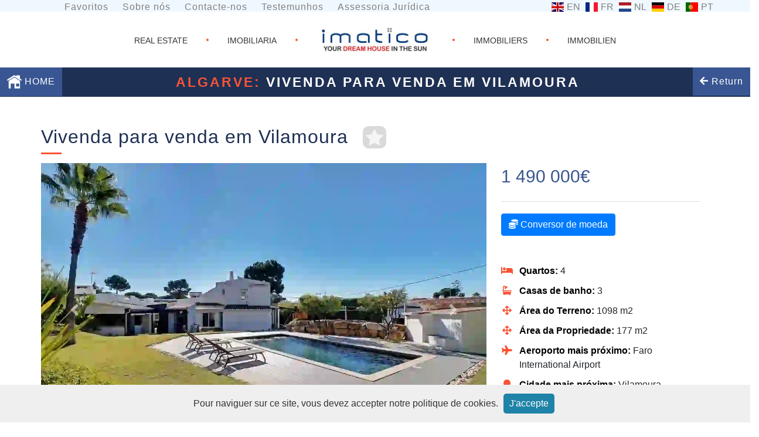

--- FILE ---
content_type: text/html
request_url: https://www.imatico.lu/pt/Vivenda-Vilamoura-Portugal-lsa14196.htm
body_size: 14612
content:

<!DOCTYPE html>
<html lang="pt">
<head>
	<meta charset="utf-8">
	<!-- Global site tag (gtag.js) - Google Analytics -->
	<script defer src="https://www.googletagmanager.com/gtag/js?id=UA-114599927-1"></script>
	<script>
		window.dataLayer = window.dataLayer || [];
		function gtag(){dataLayer.push(arguments);}
		gtag('js', new Date());
			gtag('config', 'UA-114599927-1');
	</script>

	<link rel="alternate" hreflang="fr" href="https://www.imatico.lu/fr/" />
	<link rel="alternate" hreflang="de" href="https://www.imatico.lu/de/" />
	<link rel="alternate" hreflang="en" href="https://www.imatico.lu/uk/" />
	<link rel="alternate" hreflang="pt" href="https://www.imatico.lu/pt/" />
	<link rel="alternate" hreflang="nl" href="https://www.imatico.lu/nl/" />	

    <link rel="preload" href="/css/reset.css" as="style">
	<link rel="stylesheet" type="text/css" href="/css/reset.css">
	<link rel="preload" href="/css/responsive.css" as="style">
	<link rel="stylesheet" type="text/css" href="/css/responsive.css">
	<link rel="preload" href="/css/custom-list.css" as="style">
	<link rel="stylesheet" type="text/css" href="/css/custom-list.css">
	<link rel="preload" href="/css/bootstrap.min.css" as="style">
	<link rel="stylesheet" type="text/css" href="/css/bootstrap.min.css">
    <link rel="preload" href="/css/bootstrap-select.css" as="style">
	<link rel="stylesheet" type="text/css" href="/css/bootstrap-select.css">
	<link rel="preload" href="/css/cookieDisclaimer.min.css" as="style">	
	<link rel="stylesheet" type="text/css" href="/css/cookieDisclaimer.min.css">

	<link rel="preload" href="/assets/css/fontawesome.min.css" as="style">
	<link rel="stylesheet" type="text/css" href="/assets/css/fontawesome.min.css"/>
	<link rel="preload" href="/assets/css/solid.css" as="style">
	<link rel="stylesheet" type="text/css" href="/assets/css/solid.css"/>
	
<!-- BEGIN-META-KEYS -->
	<title>Vivenda para venda em Vilamoura, imobiliaria Algarve 14196</title>
	<meta name="description" content="Vila contemporânea com 4 quartos e grande jardim na área central de Vilamoura. Villa com acabamentos de boa qualidade, cozinha de verão e jardim maduro e cheio de sol. - lsa14196">
	<meta name="keywords" content="propriedade, para venda, casas, apartamentos, algarve, porto, lisboa, golf, luxo">
	<meta name="Content-Language" content="pt-PT , pt-BR">
	<meta name="Author" content="Imatico Imobiliária Portugal">
	<link rel="canonical" href="https://www.imatico.lu/pt/Vivenda-Vilamoura-Portugal-lsa14196.htm" />
<!-- END-META-KEYS -->
	<meta name="viewport" content="width=device-width, initial-scale=1.0, minimum-scale=1.0">
	<meta name="googlebot" content="index,follow" >
	<meta name="robots" content="index,follow" >
	<meta name="audience" content="all" >
	<meta name="revisit-after" content="21 days" >
	<meta content="MSHTML 6.00.2800.1106" name=GENERATOR>
	<meta name="msvalidate.01" content="444879EABEB7784C7CD1536D95941FE6" >
	<meta name="verify-v1" content="VbTRqZWJWqME6YruyjQCMPsCVfio1Qw+NbDD+EuMkBc=">
	<meta name="google-site-verification" content="wuT_QDeD8F1ehEFOS7TZtU0BW0iU0YEPzeule18hKNY">

	
	<link rel="preload" href="/css/paper.css" as="style">
	<link rel="stylesheet" type="text/css" href="/css/paper.css" media="print">	
	<link rel="preload" href="/js/fancybox3/dist/jquery.fancybox.min.css" as="style">
	<link rel="stylesheet" type="text/css" href="/js/fancybox3/dist/jquery.fancybox.min.css"  media="screen">	
	<link rel="preload" href="https://unpkg.com/leaflet@1.3.1/dist/leaflet.css" as="style">
	<link rel="stylesheet" href="https://unpkg.com/leaflet@1.3.1/dist/leaflet.css" />
	<script async defer src='https://www.google.com/recaptcha/api.js?hl=pt'></script>
	<script async src="https://unpkg.com/leaflet@1.3.1/dist/leaflet.js"></script>

</head>

<body>
<!-- Section Header -->	
	<button onclick="topFunction()" id="myBtn" title="Voltar ao top">Top</button>

	<header class="property-header">
		<div class="row wrapper_0">
			<div id="topbar-links" class="col-sm-12 col-md-6 col-lg-8">
				<ul class="list-inline topbar-link">
					<li class="list-inline-item"><a href="/pt/favourites.asp">Favoritos</a></li>
					<li class="list-inline-item"><a href="/pt/about-us.asp">Sobre nós</a></li>
					<li class="list-inline-item"><a href="/pt/contacts.asp">Contacte-nos</a></li>
					<li class="list-inline-item"><a href="/pt/testimonials.asp">Testemunhos</a></li>
					<li class="list-inline-item"><a href="/pt/portugal-direitos-imobiliários.asp">Assessoria Jurídica</a></li>
				</ul>
			</div>
			<div class="col-12 col-sm12 col-md-6 col-lg-4">		
				<ul class="list-inline flags">
	
					<li class="list-inline-item"><a href="/en/Villa-Vilamoura-Portugal-lsa14196.htm"><span class="flag-icon-gb">EN</span></a></li>
					<li class="list-inline-item"><a href="/fr/Maison-de-maitre-Vilamoura-Portugal-lsa14196.htm" onclick="sessionStorage.lang='fr';"><span onclick="Session.Contents.lang='fr';" class="flag-icon-fr">FR</span></a></li>
					<li class="list-inline-item"><a href="/nl/Villa-Vilamoura-Portugal-lsa14196.htm"><span class="flag-icon-nl">NL</span></a></li>
					<li class="list-inline-item"><a href="/de/Haus-Vilamoura-Portugal-lsa14196.htm"><span class="flag-icon-de">DE</span></a></li>
					<li class="list-inline-item"><a href="/pt/Vivenda-Vilamoura-Portugal-lsa14196.htm"><span class="flag-icon-pt">PT</span></a></li>
	
				</ul>
			</div>
		</div>

		<div class="wrapper_1 ">
			
			<span class="open_nav" onclick="togNav()">☰</span>
			
			<div class="centered_list center_header">
				<div class="center_text_2"><a href="/en"><p>REAL ESTATE</p></a></div>

				<div class="big_dot"> </div>

				<div class="center_text_2"><a href="/pt"><p>IMOBILIARIA</p></a></div>
				<div class="big_dot"> </div>

				<div class="center_text_1">
					<a href="/pt">
						<picture>
							<source srcset="/images/custom/imatico_logotyp.webp" type="image/webp">
							<img style="height:100%; " src="/images/custom/imatico_logotyp.jpg" alt="logo" title="IMATICO mais de 4.000 propriedades para venda em Portugal.">
						</picture>
					</a>
					<!-- Property for sale in Portugal -->
				</div>
				<div class="big_dot"> </div>

				<div class="center_text_2"><a href="/fr"><p>IMMOBILIERS</p></a></div>
				<div class="big_dot"> </div>

				<div class="center_text_2"><a href="/de"><p>IMMOBILIEN</p></a></div>
			</div>
			<div class="center_header_small">
				<div class="center_text_1">
					<a href="/pt"><img style="height:100%; " src="/images/custom/logo_imatico_2017.png" alt="logo" title="IMATICO. Your DreamHouse in the sun. More than 4000 properties for sale in Portugal."></a>
					<!-- <a href="/uk/"><img style="height:100%; " src="/images/custom/logo_imatico_2017.png" alt="logo" title="IMATICO. Your DreamHouse in the sun. More than 4000 properties for sale in Portugal."></a> -->
					<!-- Property for sale in Portugal -->
				</div>

				<div class="center_text_2"><a href="/en/"><p>REAL ESTATE</p></a></div>
				<div class="big_dot"> </div>

				<div class="center_text_2"><a href="/pt/"><p>IMOBILIARIA</p></a></div>
				<div class="big_dot"> </div>

				<div class="center_text_2"><a href="/fr/"><p>IMMOBILIERS</p></a></div>
				<div class="big_dot"> </div>

				<div class="center_text_2"><a href="/de/"><p>IMMOBILIEN</p></a></div>
			</div>
		</div>

		<div class="wrapper_2 col-xs-12">
			<div class="logo_wrapper">
				<a href="/pt/">
					<img  src="/images/custom/Logotipo_Final_Imatico_branco_small.png" class="logo blue_bar_item" alt="white-logo" />de
				</a>
			</div>

			<form id="master_form" action="/pt/imatico-search.asp" method="GET" style="margin:0;padding:0;">
				<input id="master_min_price" type="hidden" value="" name="min_price">
				<input id="master_max_price" type="hidden" value="" name="max_price">
				<input id="master_category_value" type="hidden" value="Private Homes" name="category_value">
				<input id="master_region" type="hidden" value="" name="region">
				<input id="master_sort" type="hidden" value="" name="sort">
				<input id="master_price_range" type="hidden" value="" name="price_range">
				<input id="pgs" type="hidden" value="" name="pgs">

				<input type="hidden" name="SearchReference_No" id="hrefno" value="">
				<input type="hidden" name="sql" value="clear">
			</form>

			<div class="centered_menu_wide">
				<nav class="centered_menu_fav">
					<ul class="centered_list">
						<li class="sidebar_icon">
							<a href="/"><img class="search_looking_glass" src="/images/home-icon.png" alt="home" title="HOME">&nbsp;HOME</a>
						</li>
					</ul>
				</nav>
				<div style="display: inline-block">
				
					<h1 id="properties-title" style="color: white; font-weight: bold; margin-right: 100px;">
						<span class="imatico-highlight-color">Algarve:</span> Vivenda para venda em Vilamoura
					</h1>
				
				</div>
				<nav class="centered_menu">				
				
						<div id="magnifying_glass_wide">
							<ul class="centered_list">
								<li class="sidebar_icon">								
									<a href="javascript:void(0)" onclick="window.history.go(-1); return false;"><i class="fas fa-arrow-left"></i> Return</a>
								</li>
							</ul>
						</div>
						
				</nav>
			</div>

			<div class="centered_menu_small">
				<nav class="centered_menu_fav" >
					<ul class="centered_list">
						<li class="sidebar_icon">
							<a href="/pt"><img class="search_looking_glass" src="/images/home-icon.png" alt="home" title="HOME"></a>
						</li>
					</ul>
				</nav>
				<div style="display: inline-block">
					<p id="properties-title-portugal"><a style="color: #FA5335; text-decoration: none;" data-fancybox href="https://www.youtube.com/watch?v=EbG4M--OlsU" title="Watch video"><strong>PORTUGAL</strong></a></p>
				</div>
				<nav class="centered_menu" >
				<div id="magnifying_glass_small">
					<ul class="centered_list" >
						<li class="sidebar_icon">
							<a href="javascript:void(0)" onclick="toggleSearchbar('small');"><span class="menu-text-mobile">Pesquisa Avançada</span><img class="search_looking_glass" src="/images/custom/search_small.png" alt="Pesquisa Avançada" title="Pesquisa Avançada"></a>
						</li>
					</ul>
				</div>
				</nav>
			</div>
		</div>
	</header><!--  end header section  -->
<!-- Section Sidenav -->	
	<div id="mySidenav" class="sidenav-menu">
		<a href="javascript:void(0)" class="closebtn" onclick="togNav()">×</a>
		<ul>
			<li><a href="/pt/favourites.asp">Favoritos</a></li>
			<li><a href="/pt/about-us.asp">Sobre nós</a></li>
			<li><a href="/pt/contacts.asp">Contacte-nos</a></li>
			<li><a href="/pt/terms.asp">Termos e Condições</a></li>
			<li><a href="/pt/testimonials.asp">Testemunhos</a></li>
			<li class="list-inline-item"><a href="/pt/portugal-direitos-imobiliários.asp">Assessoria Jurídica</a></li>									
		</ul>
	</div>
<!-- Section Sidenav End -->	

<!-- Section Header End -->	

<section>
	<div class="container imovel-wrap">
		<div class="content">
			<div class="row">
				<h2 class="my-4">Vivenda para venda em Vilamoura</h2>
				<div class="fav">
					<a href="#"><img id="favourite-star" src="/images/stars/star-transparent.png" onclick="toggleFavourite(this, '14196');" data-name="addFav" data-reference="14196" alt="favourite-star"></a>
				</div>
			</div>
			<div class="row">
				<div class="col-sm-8 nopadding">
					<div id="carousel" class="carousel slide" data-ride="carousel">
						<ol class="carousel-indicators">							
							
							<li data-target="#carousel" data-slide-to="0"></li>
							
							<li data-target="#carousel" data-slide-to="1"></li>
							
							<li data-target="#carousel" data-slide-to="2"></li>
							
							<li data-target="#carousel" data-slide-to="3"></li>
							
							<li data-target="#carousel" data-slide-to="4"></li>
							
							<li data-target="#carousel" data-slide-to="5"></li>
							
							<li data-target="#carousel" data-slide-to="6"></li>
							
							<li data-target="#carousel" data-slide-to="7"></li>
							
							<li data-target="#carousel" data-slide-to="8"></li>
							
							<li data-target="#carousel" data-slide-to="9"></li>
							
							<li data-target="#carousel" data-slide-to="10"></li>
							
							<li data-target="#carousel" data-slide-to="11"></li>
							
							<li data-target="#carousel" data-slide-to="12"></li>
							
							<li data-target="#carousel" data-slide-to="13"></li>
							
							<li data-target="#carousel" data-slide-to="14"></li>
							
							<li data-target="#carousel" data-slide-to="15"></li>
							
							<li data-target="#carousel" data-slide-to="16"></li>
							
							<li data-target="#carousel" data-slide-to="17"></li>
							
							<li data-target="#carousel" data-slide-to="18"></li>
							
							<li data-target="#carousel" data-slide-to="19"></li>
							
							<li data-target="#carousel" data-slide-to="20"></li>
							
							<li data-target="#carousel" data-slide-to="21"></li>
							
							<li data-target="#carousel" data-slide-to="22"></li>
							
							<li data-target="#carousel" data-slide-to="23"></li>
							
							<li data-target="#carousel" data-slide-to="24"></li>
							
							<li data-target="#carousel" data-slide-to="25"></li>
							
						</ol>
						<div class="carousel-inner" role="listbox">
						
							<div class="carousel-watermark">
							  <img src="/uk/images/A.png" width="70" alt="Energy Certificate">
							</div>
						
											<div class="carousel-item active">
																			
												<a class="fancybox" href="/uk/reference/14196/00-14196-sl26-138.jpg" data-fancybox="images" data-srcset="/uk/reference/14196/00-14196-sl26-138.webp, /uk/reference/14196/00-14196-sl26-138.jpg">
													<picture>
													    <source
															sizes="(min-width: 640px) 60vw, 100vw"
																srcset="/uk/reference/small/14196/00-14196-sl26-138.webp 400w,
																		/uk/reference/14196/00-14196-sl26-138.webp 1200w"
																type="image/webp"
															>
														<img
															src="/uk/reference/small814196/00-14196-sl26-138.jpg" alt=""
															sizes="(min-width: 640px) 60vw, 100vw"
															srcset="/uk/reference/small/14196/00-14196-sl26-138.jpg 400w,																	
																	/uk/reference/14196/00-14196-sl26-138.jpg 1200w"
														>
													</picture>
												</a>
											
											</div>
											
											<div class="carousel-item">
																			
												<a class="fancybox" href="/uk/reference/14196/01-14196-sl26-138.jpg" data-fancybox="images" data-srcset="/uk/reference/14196/01-14196-sl26-138.webp, /uk/reference/14196/01-14196-sl26-138.jpg">
													<picture>
													    <source
															sizes="(min-width: 640px) 60vw, 100vw"
																srcset="/uk/reference/small/14196/01-14196-sl26-138.webp 400w,
																		/uk/reference/14196/01-14196-sl26-138.webp 1200w"
																type="image/webp"
															>
														<img
															src="/uk/reference/small814196/01-14196-sl26-138.jpg" alt=""
															sizes="(min-width: 640px) 60vw, 100vw"
															srcset="/uk/reference/small/14196/01-14196-sl26-138.jpg 400w,
																	/uk/reference/14196/01-14196-sl26-138.jpg 1200w"
														>
													</picture>
												</a>
											
											</div>
										
											<div class="carousel-item">
																			
												<a class="fancybox" href="/uk/reference/14196/02-14196-sl26-138.jpg" data-fancybox="images" data-srcset="/uk/reference/14196/02-14196-sl26-138.webp, /uk/reference/14196/02-14196-sl26-138.jpg">
													<picture>
													    <source
															sizes="(min-width: 640px) 60vw, 100vw"
																srcset="/uk/reference/small/14196/02-14196-sl26-138.webp 400w,
																		/uk/reference/14196/02-14196-sl26-138.webp 1200w"
																type="image/webp"
															>
														<img
															src="/uk/reference/small814196/02-14196-sl26-138.jpg" alt=""
															sizes="(min-width: 640px) 60vw, 100vw"
															srcset="/uk/reference/small/14196/02-14196-sl26-138.jpg 400w,
																	/uk/reference/14196/02-14196-sl26-138.jpg 1200w"
														>
													</picture>
												</a>
											
											</div>
										
											<div class="carousel-item">
																			
												<a class="fancybox" href="/uk/reference/14196/03-14196-sl26-138.jpg" data-fancybox="images" data-srcset="/uk/reference/14196/03-14196-sl26-138.webp, /uk/reference/14196/03-14196-sl26-138.jpg">
													<picture>
													    <source
															sizes="(min-width: 640px) 60vw, 100vw"
																srcset="/uk/reference/small/14196/03-14196-sl26-138.webp 400w,
																		/uk/reference/14196/03-14196-sl26-138.webp 1200w"
																type="image/webp"
															>
														<img
															src="/uk/reference/small814196/03-14196-sl26-138.jpg" alt=""
															sizes="(min-width: 640px) 60vw, 100vw"
															srcset="/uk/reference/small/14196/03-14196-sl26-138.jpg 400w,
																	/uk/reference/14196/03-14196-sl26-138.jpg 1200w"
														>
													</picture>
												</a>
											
											</div>
										
											<div class="carousel-item">
																			
												<a class="fancybox" href="/uk/reference/14196/04-14196-sl26-138.jpg" data-fancybox="images" data-srcset="/uk/reference/14196/04-14196-sl26-138.webp, /uk/reference/14196/04-14196-sl26-138.jpg">
													<picture>
													    <source
															sizes="(min-width: 640px) 60vw, 100vw"
																srcset="/uk/reference/small/14196/04-14196-sl26-138.webp 400w,
																		/uk/reference/14196/04-14196-sl26-138.webp 1200w"
																type="image/webp"
															>
														<img
															src="/uk/reference/small814196/04-14196-sl26-138.jpg" alt=""
															sizes="(min-width: 640px) 60vw, 100vw"
															srcset="/uk/reference/small/14196/04-14196-sl26-138.jpg 400w,
																	/uk/reference/14196/04-14196-sl26-138.jpg 1200w"
														>
													</picture>
												</a>
											
											</div>
										
											<div class="carousel-item">
																			
												<a class="fancybox" href="/uk/reference/14196/05-14196-sl26-138.jpg" data-fancybox="images" data-srcset="/uk/reference/14196/05-14196-sl26-138.webp, /uk/reference/14196/05-14196-sl26-138.jpg">
													<picture>
													    <source
															sizes="(min-width: 640px) 60vw, 100vw"
																srcset="/uk/reference/small/14196/05-14196-sl26-138.webp 400w,
																		/uk/reference/14196/05-14196-sl26-138.webp 1200w"
																type="image/webp"
															>
														<img
															src="/uk/reference/small814196/05-14196-sl26-138.jpg" alt=""
															sizes="(min-width: 640px) 60vw, 100vw"
															srcset="/uk/reference/small/14196/05-14196-sl26-138.jpg 400w,
																	/uk/reference/14196/05-14196-sl26-138.jpg 1200w"
														>
													</picture>
												</a>
											
											</div>
										
											<div class="carousel-item">
																			
												<a class="fancybox" href="/uk/reference/14196/06-14196-sl26-138.jpg" data-fancybox="images" data-srcset="/uk/reference/14196/06-14196-sl26-138.webp, /uk/reference/14196/06-14196-sl26-138.jpg">
													<picture>
													    <source
															sizes="(min-width: 640px) 60vw, 100vw"
																srcset="/uk/reference/small/14196/06-14196-sl26-138.webp 400w,
																		/uk/reference/14196/06-14196-sl26-138.webp 1200w"
																type="image/webp"
															>
														<img
															src="/uk/reference/small814196/06-14196-sl26-138.jpg" alt=""
															sizes="(min-width: 640px) 60vw, 100vw"
															srcset="/uk/reference/small/14196/06-14196-sl26-138.jpg 400w,
																	/uk/reference/14196/06-14196-sl26-138.jpg 1200w"
														>
													</picture>
												</a>
											
											</div>
										
											<div class="carousel-item">
																			
												<a class="fancybox" href="/uk/reference/14196/07-14196-sl26-138.jpg" data-fancybox="images" data-srcset="/uk/reference/14196/07-14196-sl26-138.webp, /uk/reference/14196/07-14196-sl26-138.jpg">
													<picture>
													    <source
															sizes="(min-width: 640px) 60vw, 100vw"
																srcset="/uk/reference/small/14196/07-14196-sl26-138.webp 400w,
																		/uk/reference/14196/07-14196-sl26-138.webp 1200w"
																type="image/webp"
															>
														<img
															src="/uk/reference/small814196/07-14196-sl26-138.jpg" alt=""
															sizes="(min-width: 640px) 60vw, 100vw"
															srcset="/uk/reference/small/14196/07-14196-sl26-138.jpg 400w,
																	/uk/reference/14196/07-14196-sl26-138.jpg 1200w"
														>
													</picture>
												</a>
											
											</div>
										
											<div class="carousel-item">
																			
												<a class="fancybox" href="/uk/reference/14196/08-14196-sl26-138.jpg" data-fancybox="images" data-srcset="/uk/reference/14196/08-14196-sl26-138.webp, /uk/reference/14196/08-14196-sl26-138.jpg">
													<picture>
													    <source
															sizes="(min-width: 640px) 60vw, 100vw"
																srcset="/uk/reference/small/14196/08-14196-sl26-138.webp 400w,
																		/uk/reference/14196/08-14196-sl26-138.webp 1200w"
																type="image/webp"
															>
														<img
															src="/uk/reference/small814196/08-14196-sl26-138.jpg" alt=""
															sizes="(min-width: 640px) 60vw, 100vw"
															srcset="/uk/reference/small/14196/08-14196-sl26-138.jpg 400w,
																	/uk/reference/14196/08-14196-sl26-138.jpg 1200w"
														>
													</picture>
												</a>
											
											</div>
										
											<div class="carousel-item">
																			
												<a class="fancybox" href="/uk/reference/14196/09-14196-sl26-138.jpg" data-fancybox="images" data-srcset="/uk/reference/14196/09-14196-sl26-138.webp, /uk/reference/14196/09-14196-sl26-138.jpg">
													<picture>
													    <source
															sizes="(min-width: 640px) 60vw, 100vw"
																srcset="/uk/reference/small/14196/09-14196-sl26-138.webp 400w,
																		/uk/reference/14196/09-14196-sl26-138.webp 1200w"
																type="image/webp"
															>
														<img
															src="/uk/reference/small814196/09-14196-sl26-138.jpg" alt=""
															sizes="(min-width: 640px) 60vw, 100vw"
															srcset="/uk/reference/small/14196/09-14196-sl26-138.jpg 400w,
																	/uk/reference/14196/09-14196-sl26-138.jpg 1200w"
														>
													</picture>
												</a>
											
											</div>
										
											<div class="carousel-item">
																			
												<a class="fancybox" href="/uk/reference/14196/10-14196-sl26-138.jpg" data-fancybox="images" data-srcset="/uk/reference/14196/10-14196-sl26-138.webp, /uk/reference/14196/10-14196-sl26-138.jpg">
													<picture>
													    <source
															sizes="(min-width: 640px) 60vw, 100vw"
																srcset="/uk/reference/small/14196/10-14196-sl26-138.webp 400w,
																		/uk/reference/14196/10-14196-sl26-138.webp 1200w"
																type="image/webp"
															>
														<img
															src="/uk/reference/small814196/10-14196-sl26-138.jpg" alt=""
															sizes="(min-width: 640px) 60vw, 100vw"
															srcset="/uk/reference/small/14196/10-14196-sl26-138.jpg 400w,
																	/uk/reference/14196/10-14196-sl26-138.jpg 1200w"
														>
													</picture>
												</a>
											
											</div>
										
											<div class="carousel-item">
																			
												<a class="fancybox" href="/uk/reference/14196/11-14196-sl26-138.jpg" data-fancybox="images" data-srcset="/uk/reference/14196/11-14196-sl26-138.webp, /uk/reference/14196/11-14196-sl26-138.jpg">
													<picture>
													    <source
															sizes="(min-width: 640px) 60vw, 100vw"
																srcset="/uk/reference/small/14196/11-14196-sl26-138.webp 400w,
																		/uk/reference/14196/11-14196-sl26-138.webp 1200w"
																type="image/webp"
															>
														<img
															src="/uk/reference/small814196/11-14196-sl26-138.jpg" alt=""
															sizes="(min-width: 640px) 60vw, 100vw"
															srcset="/uk/reference/small/14196/11-14196-sl26-138.jpg 400w,
																	/uk/reference/14196/11-14196-sl26-138.jpg 1200w"
														>
													</picture>
												</a>
											
											</div>
										
											<div class="carousel-item">
																			
												<a class="fancybox" href="/uk/reference/14196/12-14196-sl26-138.jpg" data-fancybox="images" data-srcset="/uk/reference/14196/12-14196-sl26-138.webp, /uk/reference/14196/12-14196-sl26-138.jpg">
													<picture>
													    <source
															sizes="(min-width: 640px) 60vw, 100vw"
																srcset="/uk/reference/small/14196/12-14196-sl26-138.webp 400w,
																		/uk/reference/14196/12-14196-sl26-138.webp 1200w"
																type="image/webp"
															>
														<img
															src="/uk/reference/small814196/12-14196-sl26-138.jpg" alt=""
															sizes="(min-width: 640px) 60vw, 100vw"
															srcset="/uk/reference/small/14196/12-14196-sl26-138.jpg 400w,
																	/uk/reference/14196/12-14196-sl26-138.jpg 1200w"
														>
													</picture>
												</a>
											
											</div>
										
											<div class="carousel-item">
																			
												<a class="fancybox" href="/uk/reference/14196/13-14196-sl26-138.jpg" data-fancybox="images" data-srcset="/uk/reference/14196/13-14196-sl26-138.webp, /uk/reference/14196/13-14196-sl26-138.jpg">
													<picture>
													    <source
															sizes="(min-width: 640px) 60vw, 100vw"
																srcset="/uk/reference/small/14196/13-14196-sl26-138.webp 400w,
																		/uk/reference/14196/13-14196-sl26-138.webp 1200w"
																type="image/webp"
															>
														<img
															src="/uk/reference/small814196/13-14196-sl26-138.jpg" alt=""
															sizes="(min-width: 640px) 60vw, 100vw"
															srcset="/uk/reference/small/14196/13-14196-sl26-138.jpg 400w,
																	/uk/reference/14196/13-14196-sl26-138.jpg 1200w"
														>
													</picture>
												</a>
											
											</div>
										
											<div class="carousel-item">
																			
												<a class="fancybox" href="/uk/reference/14196/14-14196-sl26-138.jpg" data-fancybox="images" data-srcset="/uk/reference/14196/14-14196-sl26-138.webp, /uk/reference/14196/14-14196-sl26-138.jpg">
													<picture>
													    <source
															sizes="(min-width: 640px) 60vw, 100vw"
																srcset="/uk/reference/small/14196/14-14196-sl26-138.webp 400w,
																		/uk/reference/14196/14-14196-sl26-138.webp 1200w"
																type="image/webp"
															>
														<img
															src="/uk/reference/small814196/14-14196-sl26-138.jpg" alt=""
															sizes="(min-width: 640px) 60vw, 100vw"
															srcset="/uk/reference/small/14196/14-14196-sl26-138.jpg 400w,
																	/uk/reference/14196/14-14196-sl26-138.jpg 1200w"
														>
													</picture>
												</a>
											
											</div>
										
											<div class="carousel-item">
																			
												<a class="fancybox" href="/uk/reference/14196/15-14196-sl26-138.jpg" data-fancybox="images" data-srcset="/uk/reference/14196/15-14196-sl26-138.webp, /uk/reference/14196/15-14196-sl26-138.jpg">
													<picture>
													    <source
															sizes="(min-width: 640px) 60vw, 100vw"
																srcset="/uk/reference/small/14196/15-14196-sl26-138.webp 400w,
																		/uk/reference/14196/15-14196-sl26-138.webp 1200w"
																type="image/webp"
															>
														<img
															src="/uk/reference/small814196/15-14196-sl26-138.jpg" alt=""
															sizes="(min-width: 640px) 60vw, 100vw"
															srcset="/uk/reference/small/14196/15-14196-sl26-138.jpg 400w,
																	/uk/reference/14196/15-14196-sl26-138.jpg 1200w"
														>
													</picture>
												</a>
											
											</div>
										
											<div class="carousel-item">
																			
												<a class="fancybox" href="/uk/reference/14196/16-14196-sl26-138.jpg" data-fancybox="images" data-srcset="/uk/reference/14196/16-14196-sl26-138.webp, /uk/reference/14196/16-14196-sl26-138.jpg">
													<picture>
													    <source
															sizes="(min-width: 640px) 60vw, 100vw"
																srcset="/uk/reference/small/14196/16-14196-sl26-138.webp 400w,
																		/uk/reference/14196/16-14196-sl26-138.webp 1200w"
																type="image/webp"
															>
														<img
															src="/uk/reference/small814196/16-14196-sl26-138.jpg" alt=""
															sizes="(min-width: 640px) 60vw, 100vw"
															srcset="/uk/reference/small/14196/16-14196-sl26-138.jpg 400w,
																	/uk/reference/14196/16-14196-sl26-138.jpg 1200w"
														>
													</picture>
												</a>
											
											</div>
										
											<div class="carousel-item">
																			
												<a class="fancybox" href="/uk/reference/14196/17-14196-sl26-138.jpg" data-fancybox="images" data-srcset="/uk/reference/14196/17-14196-sl26-138.webp, /uk/reference/14196/17-14196-sl26-138.jpg">
													<picture>
													    <source
															sizes="(min-width: 640px) 60vw, 100vw"
																srcset="/uk/reference/small/14196/17-14196-sl26-138.webp 400w,
																		/uk/reference/14196/17-14196-sl26-138.webp 1200w"
																type="image/webp"
															>
														<img
															src="/uk/reference/small814196/17-14196-sl26-138.jpg" alt=""
															sizes="(min-width: 640px) 60vw, 100vw"
															srcset="/uk/reference/small/14196/17-14196-sl26-138.jpg 400w,
																	/uk/reference/14196/17-14196-sl26-138.jpg 1200w"
														>
													</picture>
												</a>
											
											</div>
										
											<div class="carousel-item">
																			
												<a class="fancybox" href="/uk/reference/14196/18-14196-sl26-138.jpg" data-fancybox="images" data-srcset="/uk/reference/14196/18-14196-sl26-138.webp, /uk/reference/14196/18-14196-sl26-138.jpg">
													<picture>
													    <source
															sizes="(min-width: 640px) 60vw, 100vw"
																srcset="/uk/reference/small/14196/18-14196-sl26-138.webp 400w,
																		/uk/reference/14196/18-14196-sl26-138.webp 1200w"
																type="image/webp"
															>
														<img
															src="/uk/reference/small814196/18-14196-sl26-138.jpg" alt=""
															sizes="(min-width: 640px) 60vw, 100vw"
															srcset="/uk/reference/small/14196/18-14196-sl26-138.jpg 400w,
																	/uk/reference/14196/18-14196-sl26-138.jpg 1200w"
														>
													</picture>
												</a>
											
											</div>
										
											<div class="carousel-item">
																			
												<a class="fancybox" href="/uk/reference/14196/19-14196-sl26-138.jpg" data-fancybox="images" data-srcset="/uk/reference/14196/19-14196-sl26-138.webp, /uk/reference/14196/19-14196-sl26-138.jpg">
													<picture>
													    <source
															sizes="(min-width: 640px) 60vw, 100vw"
																srcset="/uk/reference/small/14196/19-14196-sl26-138.webp 400w,
																		/uk/reference/14196/19-14196-sl26-138.webp 1200w"
																type="image/webp"
															>
														<img
															src="/uk/reference/small814196/19-14196-sl26-138.jpg" alt=""
															sizes="(min-width: 640px) 60vw, 100vw"
															srcset="/uk/reference/small/14196/19-14196-sl26-138.jpg 400w,
																	/uk/reference/14196/19-14196-sl26-138.jpg 1200w"
														>
													</picture>
												</a>
											
											</div>
										
											<div class="carousel-item">
																			
												<a class="fancybox" href="/uk/reference/14196/20-14196-sl26-138.jpg" data-fancybox="images" data-srcset="/uk/reference/14196/20-14196-sl26-138.webp, /uk/reference/14196/20-14196-sl26-138.jpg">
													<picture>
													    <source
															sizes="(min-width: 640px) 60vw, 100vw"
																srcset="/uk/reference/small/14196/20-14196-sl26-138.webp 400w,
																		/uk/reference/14196/20-14196-sl26-138.webp 1200w"
																type="image/webp"
															>
														<img
															src="/uk/reference/small814196/20-14196-sl26-138.jpg" alt=""
															sizes="(min-width: 640px) 60vw, 100vw"
															srcset="/uk/reference/small/14196/20-14196-sl26-138.jpg 400w,
																	/uk/reference/14196/20-14196-sl26-138.jpg 1200w"
														>
													</picture>
												</a>
											
											</div>
										
											<div class="carousel-item">
																			
												<a class="fancybox" href="/uk/reference/14196/21-14196-sl26-138.jpg" data-fancybox="images" data-srcset="/uk/reference/14196/21-14196-sl26-138.webp, /uk/reference/14196/21-14196-sl26-138.jpg">
													<picture>
													    <source
															sizes="(min-width: 640px) 60vw, 100vw"
																srcset="/uk/reference/small/14196/21-14196-sl26-138.webp 400w,
																		/uk/reference/14196/21-14196-sl26-138.webp 1200w"
																type="image/webp"
															>
														<img
															src="/uk/reference/small814196/21-14196-sl26-138.jpg" alt=""
															sizes="(min-width: 640px) 60vw, 100vw"
															srcset="/uk/reference/small/14196/21-14196-sl26-138.jpg 400w,
																	/uk/reference/14196/21-14196-sl26-138.jpg 1200w"
														>
													</picture>
												</a>
											
											</div>
										
											<div class="carousel-item">
																			
												<a class="fancybox" href="/uk/reference/14196/22-14196-sl26-138.jpg" data-fancybox="images" data-srcset="/uk/reference/14196/22-14196-sl26-138.webp, /uk/reference/14196/22-14196-sl26-138.jpg">
													<picture>
													    <source
															sizes="(min-width: 640px) 60vw, 100vw"
																srcset="/uk/reference/small/14196/22-14196-sl26-138.webp 400w,
																		/uk/reference/14196/22-14196-sl26-138.webp 1200w"
																type="image/webp"
															>
														<img
															src="/uk/reference/small814196/22-14196-sl26-138.jpg" alt=""
															sizes="(min-width: 640px) 60vw, 100vw"
															srcset="/uk/reference/small/14196/22-14196-sl26-138.jpg 400w,
																	/uk/reference/14196/22-14196-sl26-138.jpg 1200w"
														>
													</picture>
												</a>
											
											</div>
										
											<div class="carousel-item">
																			
												<a class="fancybox" href="/uk/reference/14196/23-14196-sl26-138.jpg" data-fancybox="images" data-srcset="/uk/reference/14196/23-14196-sl26-138.webp, /uk/reference/14196/23-14196-sl26-138.jpg">
													<picture>
													    <source
															sizes="(min-width: 640px) 60vw, 100vw"
																srcset="/uk/reference/small/14196/23-14196-sl26-138.webp 400w,
																		/uk/reference/14196/23-14196-sl26-138.webp 1200w"
																type="image/webp"
															>
														<img
															src="/uk/reference/small814196/23-14196-sl26-138.jpg" alt=""
															sizes="(min-width: 640px) 60vw, 100vw"
															srcset="/uk/reference/small/14196/23-14196-sl26-138.jpg 400w,
																	/uk/reference/14196/23-14196-sl26-138.jpg 1200w"
														>
													</picture>
												</a>
											
											</div>
										
											<div class="carousel-item">
																			
												<a class="fancybox" href="/uk/reference/14196/24-14196-sl26-138.jpg" data-fancybox="images" data-srcset="/uk/reference/14196/24-14196-sl26-138.webp, /uk/reference/14196/24-14196-sl26-138.jpg">
													<picture>
													    <source
															sizes="(min-width: 640px) 60vw, 100vw"
																srcset="/uk/reference/small/14196/24-14196-sl26-138.webp 400w,
																		/uk/reference/14196/24-14196-sl26-138.webp 1200w"
																type="image/webp"
															>
														<img
															src="/uk/reference/small814196/24-14196-sl26-138.jpg" alt=""
															sizes="(min-width: 640px) 60vw, 100vw"
															srcset="/uk/reference/small/14196/24-14196-sl26-138.jpg 400w,
																	/uk/reference/14196/24-14196-sl26-138.jpg 1200w"
														>
													</picture>
												</a>
											
											</div>
										
											<div class="carousel-item">
																			
												<a class="fancybox" href="/uk/reference/14196/25-14196-sl26-138.jpg" data-fancybox="images" data-srcset="/uk/reference/14196/25-14196-sl26-138.webp, /uk/reference/14196/25-14196-sl26-138.jpg">
													<picture>
													    <source
															sizes="(min-width: 640px) 60vw, 100vw"
																srcset="/uk/reference/small/14196/25-14196-sl26-138.webp 400w,
																		/uk/reference/14196/25-14196-sl26-138.webp 1200w"
																type="image/webp"
															>
														<img
															src="/uk/reference/small814196/25-14196-sl26-138.jpg" alt=""
															sizes="(min-width: 640px) 60vw, 100vw"
															srcset="/uk/reference/small/14196/25-14196-sl26-138.jpg 400w,
																	/uk/reference/14196/25-14196-sl26-138.jpg 1200w"
														>
													</picture>
												</a>
											
											</div>
										
						</div>
						<a class="carousel-control-prev" href="#carousel" role="button" data-slide="prev">
							<span class="carousel-control-prev-icon" aria-hidden="true"></span>
							<span class="sr-only">Previous</span>
					   </a>
						<a class="carousel-control-next" href="#carousel" role="button" data-slide="next">
							<span class="carousel-control-next-icon" aria-hidden="true"></span>
							<span class="sr-only">Next</span>
						</a>
					</div>
					<div style="padding: 5px 0 10px">
						<div style="float: left;">
							<button class="btn btn-imatico" onclick="javascript:window.print();">Imprimir esta página</button>
							
							
						
						</div>
						<!-- AddToAny BEGIN -->
						<div class="a2a_kit a2a_kit_size_32 a2a_default_style" id="product-social-buttons">
							<a class="a2a_button_facebook"></a>
							<a class="a2a_button_google_plus"></a>
							<a class="a2a_button_twitter"></a>
							<a class="a2a_button_pinterest"></a>
							<a class="a2a_button_linkedin"></a>
						</div>
					</div>	
					<script async src="https://static.addtoany.com/menu/page.js"></script>
					<!-- AddToAny END -->
					<div class="set notranslate">
						<ul class="listagem-extras row">
							
						</ul>
					</div>
					<!-- DESCRIPTIONS -->
					
					<div class="text descricao notranslate">
					   <p class="text-muted justify">Vila contemporânea com 4 quartos e grande jardim na área central de Vilamoura. Villa com acabamentos de boa qualidade, cozinha de verão e jardim maduro e cheio de sol.</p>
					</div>
					
					<br>
					<br>
							
					<div class="text-center">
						<p>
							Simulador de crédito habitação.
						</p>
						<button type="button" class="btn btn-primary btn-xs simulator" data-toggle="modal" data-target="#oMessagerie" data-id="" >
							<i class="fas fa-coins"></i>
							Simulador
						</button>
					</div>						
					<br>
					<br>						
					
					<!-- Symbols -->
					<div class="row">						
											
					</div>
			
				</div>
				<div class="col-sm-4 sidenav text-left">			
					<div class="price-wrap notranslate">
						
										<div class="price">1 490 000€</div>																		
															
							<div class="text-center text-md-left">
								<a href="#divConvert" id="btnConvert" data-fancybox rel="nofollow">
									<button type="button" class="btn btn-primary btn-xs"><i class="fas fa-coins"></i> Conversor de moeda</button>							
								</a>
							</div>
							<br><br>
							<div id="divConvert" style="display:none">
								<!-- Currency Converter Script - FxExchangeRate.com  -->
								<div style="width:248px;height:auto;border:1px solid #2D6AB4;text-align:center;font-size:16px;font-family:sans-serif,Arial,Helvetica;border-top-right-radius:5px; border-top-left-radius:5px;background-color:#FFFFFF;">
									<div style="width:100%; height:36px;padding:5px 0px 0px 0px;background-color:#2D6AB4;font-weight:bold;">
										<a rel="nofollow" style="color:#FFFFFF;text-decoration:none;" href="https://www.fxexchangerate.com/">Conversor de moeda</a>
									</div>									
									<script src="https://w.fxexchangerate.com/converter.php?fm=EUR&ft=USD&lg=en&am=1490000&ty=1"></script>
								</div>
								<!--  End of Currency Converter Script -  FxExchangeRate.com -->
							</div>
						
							<div class="desc row">
								<div class="col-md-1">
									<i class="fa fa-bed" aria-hidden="true"></i>
								</div>
								<div class="col-md-11">
									<strong>Quartos: </strong>4
								</div>
							</div>
						
							<div class="desc row">
								<div class="col-md-1">
									<i class="fa fa-bath" aria-hidden="true"></i>
								</div>
								<div class="col-md-11">
									<strong>Casas de banho: </strong>3
								</div>
							</div>
						
								<div class="desc row">
									<div class="col-md-1">
										<i class="fa fa-arrows-alt" aria-hidden="true"></i>
									</div>
									<div class="col-md-11">
										<strong>Área do Terreno: </strong>1098 m2
									</div>
								</div>
						
								<div class="desc row">
									<div class="col-md-1">
										<i class="fa fa-arrows-alt" aria-hidden="true"></i>
									</div>
									<div class="col-md-11">
										<strong>Área da Propriedade: </strong>177 m2
									</div>
								</div>
						
								<div class="desc row">
									<div class="col-md-1">
										<i class="fa fa-plane" aria-hidden="true"></i>
									</div>
									<div class="col-md-11">
										<strong>Aeroporto mais próximo: </strong>Faro International Airport
									</div>
								</div>
						
								<div class="desc row">
									<div class="col-md-1">
										<i class="fa fa-map-marker" aria-hidden="true"></i>
									</div>
									<div class="col-md-11">
										<strong>Cidade mais próxima: </strong>Vilamoura
									</div>
								</div>
						
							<div class="desc row">
								<div class="col-md-1">
									<i class="fa fa-leaf" aria-hidden="true"></i>
								</div>
								<div class="col-md-11">
									<strong>Certificado Energético: </strong>A
								</div>
							</div>
						
							<div class="desc row">
								<div class="col-md-1">
									<i class="fa fa-hashtag" aria-hidden="true"></i>
								</div>
								<div class="col-md-11">
									<strong>Vivenda&nbsp;Ref.: </strong>14196
								</div>
							</div>
					</div>
					<div class="form-area formulario notranslate">
						
								<form id="mailform" action="/pt/_include/contact-prod-2.asp" method="Post">
													
						
							<input type="hidden" name="Refno" id="Refno" Value="14196">
							<input type="hidden" name="costa" Value="Algarve">
							<input type="hidden" name="url" Value="https://www.imatico.lu/pt/Vivenda-Vilamoura-Portugal-lsa14196.htm">
							<br style="clear:both">
							
							<h5 style="font-size:24px;">Contacte-nos</h5>
							
							
								<div style="text-align:center;"><span class="tel_mobile"><b>(+351)  966 488 775</b></span></div>
							
							<label class="remarque">Remarque</label>
							<input class="remarque" name="remarque"
									  pattern="[a-z0-9._%+-]+@[a-z0-9.-]+\.[a-z]{2,4}$"
									  placeholder="nom@domaine.com">							
							<div class="form-group has-error has-danger">
								<input type="text" class="form-control" id="name" name="FullName"  placeholder="Nome*" required="required" data-error="O seu nome é obrigatório">
								<div class="help-block with-errors"></div>
							</div>
							<div class="form-group has-error has-danger">
								<input type="email" class="form-control" id="email" name="Email" placeholder="Email*" required="required" data-error="Um e-mail válido é obrigatório">
								<div class="help-block with-errors"></div>
							</div>
							<div class="form-group">
								<input type="text" class="form-control" id="emailtwo" name="SecondaryEmail"  placeholder="Email Secundário" >
							</div>
							<div class="form-group">
								<input type="text" class="form-control" id="phone" name="ContactNumber" placeholder="Telefone">
							</div>
							<div class="form-group">
								<input type="text" class="form-control" id="country" name="CountryFrom" placeholder="País">
							</div>
							<div class="form-group has-error has-danger">
								<textarea class="form-control" id="Comments" name="Comments" placeholder="Mensagem*" maxlength="140" rows="7" required="required" data-error="Por favor, digite uma mensagem"></textarea>
								<div class="help-block with-errors"></div>
							</div>
							<div class="form-group has-error has-danger checkbox">
								<p style="color:black;"><strong>Acordo RGPD</strong><span style="color:red;">*</span></p>
								<label><input type="checkbox" id="consent" name="consent" required="required" value="" data-error="Por favor aceite a utilização das suas informações"> Aceito que os meus dados sejam guardados na base de dados deste site para o propósito deste contacto</label>
								<div class="help-block with-errors"></div>
							</div>
							<button type="submit" class="btn btn-primary pull-right btn-send-spinner" id="load">Enviar</button>
						</form>
					</div>
				</div>
				<!-- Map & geolocalisation -->
				<div id="map"></div>	
			</div>
		</div>
	</div>
</section>
<!-- Similar properties -->

				<section class="listings">
					<div class="wrapper">
						<div class="row">
							<strong>Bens semelhantes em Vilamoura</strong>
						</div>
						<br>
						<div  class="listings">
							<div class="grid">
													
									<div class="grid-item">
										<a href="/pt/Condominio-Vilamoura-Portugal-sma14399.htm" target="_blanc">
											<picture>
												
													<source srcset="/uk/reference/small/14399/00.webp" type="image/webp">
												
													<img src="/uk/reference/small/14399/00.JPG" alt="Condomínio para venda em Vilamoura sma14399" title="Condomínio para venda em Vilamoura sma14399" class="property_img"/>												
												
											</picture>
										</a>

										<div class="fav">
										
											<img src="/images/stars/star-transparent.png"  data-name="addFav" onclick="toggleFavourite(this, '14399');" data-reference="14399" alt="favourite-star">
										
										</div>
										<div class="property_details">
											<div>
												<h4 style="white-space: normal" class="text-center">
													<a href="/pt/Condominio-Vilamoura-Portugal-sma14399.htm" target="_blanc">
														Condomínio para venda em Vilamoura				  
												  </a>
												</h4>
											</div>
											<div>
												<p class="property-short-desc">			
													ALGARVE - Vilamoura - Moradia em Banda T3+2 para venda, com garagem para 4 carros e piscina
												</p>
											</div>													
										</div>
									</div>
													
									<div class="grid-item">
										<a href="/pt/Vivenda-Vilamoura-Portugal-lsa14194.htm" target="_blanc">
											<picture>
												
													<source srcset="/uk/reference/small/14194/00-14194-sb22-113.webp" type="image/webp">
												
													<img src="/uk/reference/small/14194/00-14194-sb22-113.jpg" alt="Vivenda para venda em Vilamoura lsa14194" title="Vivenda para venda em Vilamoura lsa14194" class="property_img"/>												
												
											</picture>
										</a>

										<div class="fav">
										
											<img src="/images/stars/star-transparent.png"  data-name="addFav" onclick="toggleFavourite(this, '14194');" data-reference="14194" alt="favourite-star">
										
										</div>
										<div class="property_details">
											<div>
												<h4 style="white-space: normal" class="text-center">
													<a href="/pt/Vivenda-Vilamoura-Portugal-lsa14194.htm" target="_blanc">
														Vivenda para venda em Vilamoura				  
												  </a>
												</h4>
											</div>
											<div>
												<p class="property-short-desc">			
													Villa 1 de 3 quartos à venda em Vilamoura, semi-separada dos dois cantos. Composto por térreo, 1º andar, subsolo, terraço e pátio com jardim. Localizado em tranquila urbanização e próximo a todos os tipos de serviço...
												</p>
											</div>													
										</div>
									</div>
													
									<div class="grid-item">
										<a href="/pt/Vivenda-Vilamoura-Portugal-ema11829.htm" target="_blanc">
											<picture>
												
													<source srcset="/uk/reference/small/11829/01.webp" type="image/webp">
												
													<img src="/uk/reference/small/11829/01.jpg" alt="Vivenda para venda em Vilamoura ema11829" title="Vivenda para venda em Vilamoura ema11829" class="property_img"/>												
												
											</picture>
										</a>

										<div class="fav">
										
											<img src="/images/stars/star-transparent.png"  data-name="addFav" onclick="toggleFavourite(this, '11829');" data-reference="11829" alt="favourite-star">
										
										</div>
										<div class="property_details">
											<div>
												<h4 style="white-space: normal" class="text-center">
													<a href="/pt/Vivenda-Vilamoura-Portugal-ema11829.htm" target="_blanc">
														Vivenda para venda em Vilamoura				  
												  </a>
												</h4>
											</div>
											<div>
												<p class="property-short-desc">			
													Algarve-central Algarve-Villa de 7 quartos tradicional com piscina privativa à venda em Vilamoura
												</p>
											</div>													
										</div>
									</div>
								
							</div>
						</div>
					</div>
				</section>
			
<!-- SiteSearch Google -->	
<form method=GET action="https://www.google.lu/search">
	<input type=hidden name=ie value=UTF-8>
	<input type=hidden name=oe value=UTF-8>
	<div class="go-seach">
		<div class="lgn_1">
			Procure o seu imóvel em Portugal no nosso site com			
		</div>		
		<div class="lgn_2">
			<a href="https://www.google.com/">
				<img src="https://www.google.com/logos/Logo_40wht.gif" alt="Google">
			</a>
		</div>
		<div class="lgn_3">
			<input type=hidden name=domains value="www.imatico.lu">
			<div>
				<input type=radio name=sitesearch value=""> www 
				<input type=radio name=sitesearch value="www.imatico.lu" checked> www.imatico.lu
			</div>
		</div>	
		<div>
			<input type=text name=q size=31 maxlength=255 value="">
			<input type=submit name=btng value="Procurar">
		</div>
	</div>
</form>	
<br><br><br><br>
<!-- Modal simulador -->
<style>
.cModalSansEntete .modal-header {display:none;}
.cModalSansEntete .modal-footer {display:none;}
.cModalMedium {min-width: auto;margin: 0 auto;}
.cModalMedium .modal-content {min-height: auto;border-radius: 0;-moz-border-radius: 0;-webkit-border-radius: 0;}

table {
	table-layout: auto;
	width: 100%;
	margin: 0 auto;
	border: 1px solid #1B019B;
	text-align: center;
}
tr:nth-child(even) {
  background-color: #B0E0E6;
}
table th{
	background-color:#1B019B;
	color:#FFF;
}
table th, table td{
	padding: 5px 0;
}

.tab1 input {text-align: center;border: 1px solid #CCC;border-radius: 25px;padding: 0 5px;}
.lancer {
	width:30%;
	color: #FFF;
	margin: 10px auto;
	border-radius: 15px;
	border: 1px solid #CCCC;
}

.result {padding: 0 2px;}

.tab3 {}

</style>

<div class="modal fade" id="oMessagerie" tabindex="-1" role="dialog" aria-labelledby="oMessagerieLabel" aria-hidden="true">
    <div class="cModalMedium modal-dialog" role="document">
        <div class="modal-content">
			<div class="modal-header">
				<h5 class="modal-title" id="oMessagerieLabel">Simulador de crédito imobiliário</h5>
				<button type="button" class="close" data-dismiss="modal" aria-label="Fermer">
					<span aria-hidden="true">×</span>
				</button>
			</div>
			<div class="modal-body">
				<p>
					O resultado do cálculo é dado apenas para informação.<br>
					Para informações completas, entre em contato com sua instituição financeira.
				</p>
				<form name="Saisie" method="post" action="javascript:Calcul();">
					<table class="tab1">
						<tr>						
							<th>
								Montante
							</th>
							<th>
								Entrada
							</th>
							<th>
								Duração
							</th>
							<th>
								Taxa
							</th>							
						</tr>
						<tr>
							<td>
								<input type="text" maxlength="8" style="width: 80px;" name="Montant" value="1490000"/>
							</td>
							<td>
								<input type="text" maxlength="8" style="width: 80px;" name="Apport"/>
							</td>
							<td>
								<input type="text" maxlength="2" style="width: 45px;" name="Duree"/>							
							</td>	
							<td>
								<input type="text" maxlength="4" style="width: 45px;" name="Taux"/>
							</td>								
						</tr>	
					</table>	
					<div class="text-center">
						<button type="submit" class="btn btn-warning lancer text-center" name="Lancer"> calcular </button>
					</div>
				</form>

				<div class="result">
					<div id="result"></div>
				</div>				
			</div>					
			<div class="modal-footer">
				<button type="button" class="btn btn-secondary" data-dismiss="modal"> Fechar </button>
			</div>
        </div>
      </div>
</div>

<script type="text/javascript" src="lang/pret.js"></script>
<footer>
	<div class="footer notranslate" id="footer">
		<div class="row">
			<div class="col-lg-8">
				<div class="row">
					<div class="col-lg-6 col-md-6 col-sm-6 col-12">
						<a href="/pt">
							<picture>
								<source srcset="/images/custom/logo_imatico_2020.webp" type="image/webp">
								<img src="/images/custom/logo_imatico_2020.png" alt="www.imatico.lu" title="IMATICO mais de 4.000 propriedades para venda em Portugal.">
							</picture>
						</a>
						<ul>
							<li><a href="/pt/imatico-search.asp?min_price=&max_price=&category_value=Apartment&region=Algarve&sort=&price_range=&pgs=&SearchReference_No=&sql=clear"><h6>Comprar casa Algarve</h6> </a></li>
							<li><a href="/pt/imatico-search.asp?min_price=&max_price=&category_value=Apartment&region=Lisbon-Center&sort=&price_range=&pgs=1&SearchReference_No=&sql=clear"><h6>Venda apartamento Lisboa</h6> </a></li>
							<li><a href="/pt/imatico-search.asp?min_price=&max_price=&category_value=Business&region=Portugal&sort=&price_range=&pgs=&SearchReference_No=&sql=clear"><h6>Imobiliária comercial Portugal</h6> </a></li>
						</ul>
					</div>
					<div class="col-lg-6 col-md-6 col-sm-6 col-12">
						<p class="footer-title">Links interessantes</p>
						<ul>
							<li><a href="http://www.propertygolfportugal.com/" target="_blank">Golfe em Portugal</a></li>
							<li><a href="http://www.restaurants-guide4u.com/pt/restaurantes_in_portugal.asp" target="_blank">Restaurantes PORTUGAL</a></li>
							<li><a href="/pt/info-portugal.asp">Informação de Portugal</a></li>												
													
						</ul>
					</div>
					<div class="col-lg-6 col-md-6 col-sm-6 col-12 social">					
						<a href="https://www.facebook.com/imaticolda.paulette" class="fb" rel="noopener" target="_blank" title="Siga-nos no Facebook"></a>
						<a href="https://twitter.com/imatico" class="tw" rel="noopener" target="_blank" title="Siga-nos no Twitter"></a>
					</div>
				</div>
			</div>
			<div class="col-lg-4 col-md-6 col-sm-6 col-12">
				<p class="footer-title">Imatico</p>
				<ul>
					<li><a href="/pt/about-us.asp"> Sobre nós </a></li>
					<li><a href="/pt/contacts.asp"> Contactos </a></li>
					<li><a href="/pt/terms.asp"> Termos e Condições </a></li>
					<li><a href="/pt/testimonials.asp"> Testemunhos </a></li>
					<li><a href="/pt/portugal-direitos-imobiliários.asp"> Assessoria Jurídica </a></li>				
				</ul>
			</div>
		</div>
		<!-- Partner Sites -->
		<br>
		<div>
			<p class="footer-title">Sites Partenaires</p>
			<div class="footer-partner row">
				<div class="col-4 col-sm-4 col-md-4 col-lg-2 item">
					<a href="https://legal-property.com/fr/" rel="noopener" target="_blanl" title="Tudo sobre o Sistema Jurídico e Fiscal da Propriedade Portuguesa">
						<img src="/images/partner/legal-property.jpg"  alt="Tudo sobre o Sistema Jurídico e Fiscal da Propriedade Portuguesa">
					</a>
				</div>
				<div class="col-4 col-sm-4 col-md-4 col-lg-2 item">
					<a href="https://www.fxexchangerate.com/" rel="noopener" target="_blanl" title="Ferramentas monetárias">
						<img src="/images/partner/exchange.jpg" alt="Ferramentas monetárias">
					</a>
				</div>			
			</div>
		</div>
	  <!--/.container-->
   </div>
	<!--/.footer-->
	<div class="footer-bottom" style="">
		<div class="container">
			<h6 class="pull-left">
				Este site foi atualizado a&nbsp;16.01.26
				- Online desde 2001
				- IMATICO – IMOBILIÁRIO PORTUGAL © 
			</h6>
		</div>
	</div>
	<!--/.footer-bottom-->
</footer>

<!-- »»»»»» Javascript «««««« -->

	
	<script src="/js/jquery.js">            					</script>
	<script src="/js/bootstrap.min.js">     					</script>
	<script src="/js/masonry.pkgd.min.js">           			</script>
	<script src="/js/imagesloaded.js">      					</script>
	<script src="/js/responsivelyLazy.min.js">      			</script>
	<script src="/js/comun-2.js">              					</script>
	<script src="/js/cookie.js">								</script>
	<script src="/js/jquery.cookieDisclaimer.pack.min.js">		</script>
	<script src="/js/bootstrap-select.js">     					</script>
	<script src="/js/fancybox3/dist/jquery.fancybox.min.js">	</script>
	<script src="/js/validator.js">     						</script>

<script type="text/javascript">
var amount = 1490000;
var region = "Algarve";
if (region == "Algarve"){
	var address_1 = "Vilamoura,Faro,portugal";
	var address_2 = ",Faro,portugal";
} else {
	var address_1 = "Vilamoura,portugal";
	var address_2 = ",portugal";
}

addr_search(address_1)
// New York
var startlat = 37.24542480;
var startlon = -8.15092527;

var options = {
 center: [startlat, startlon],
 zoom: 9
}

<!-- document.getElementById('lat').value = startlat; -->
<!-- document.getElementById('lon').value = startlon; -->

var map = L.map('map', options);
var nzoom = 12;

L.tileLayer('https://{s}.tile.osm.org/{z}/{x}/{y}.png', {attribution: 'OSM'}).addTo(map);

 var myMarker = L.marker([startlat, startlon], {title: "Coordinates", alt: "Coordinates", draggable: true}).addTo(map).on('dragend', function() {
 var lat = myMarker.getLatLng().lat.toFixed(8);
 var lon = myMarker.getLatLng().lng.toFixed(8);
 var czoom = map.getZoom();
 if(czoom < 18) { nzoom = czoom + 2; }
 if(nzoom > 18) { nzoom = 18; }
 if(czoom != 18) { map.setView([lat,lon], nzoom); } else { map.setView([lat,lon]); }
 document.getElementById('lat').value = lat;
 document.getElementById('lon').value = lon;
 myMarker.bindPopup("Lat " + lat + "<br />Lon " + lon).openPopup();
});

function chooseAddr(lat1, lng1)
{
 myMarker.closePopup();
 map.setView([lat1, lng1],10);
 myMarker.setLatLng([lat1, lng1]);
 //lat = lat1.toFixed(8);
 //lon = lng1.toFixed(8);
 //document.getElementById('lat').value = lat;
 //document.getElementById('lon').value = lon;
 //myMarker.bindPopup("Lat " + lat + "<br />Lon " + lon).openPopup();
}

function myFunction(arr)
{
 
 if(arr.length > 0)
 {
	if(arr.length < 2)
	{
		   mylat = arr[0].lat;
		   mylon = arr[0].lon;
	} 
	else
	{	   
		   mylat = arr[1].lat;
		   mylon = arr[1].lon;
	}
	chooseAddr(mylat,mylon);  
 }
 else
 {
	addr_search(address_2)
 }
 
 //document.getElementById('nap').innerHTML = "Sorry, no results...";
 

 }

function addr_search(inp)
{
 //var inp = address; //"portugal - albufeira"; //document.getElementById("addr");
 var xmlhttp = new XMLHttpRequest();
 var url = "https://nominatim.openstreetmap.org/search?format=json&limit=3&q=" + inp;
 xmlhttp.onreadystatechange = function()
 {
   if (this.readyState == 4 && this.status == 200)
   {
    var myArr = JSON.parse(this.responseText);
    myFunction(myArr);
   }
 };
 xmlhttp.open("GET", url, true);
 xmlhttp.send();
}

</script>



<script>
$(document).ready(function(){
	$('body').cookieDisclaimer({
		layout: "bar",
		position: "bottom",
		style: "light",
		title: "",
		text: "Pour naviguer sur ce site, vous devez accepter notre politique de cookies.",
		acceptBtn: {
		text: "J'accepte",
		},
		policyBtn: {
		active: false
		}
	});

	Cookies.remove('googtrans', {path: '/'});
	Cookies.remove('googtrans', {path: '/', domain: 'imatico.lu'});

	if ('fr' != 'uk') {
	Cookies.set('googtrans', '/en/fr', {path: '/'});
	}
	
	$('#mailform').validator({focus: false}).on('submit', function (e) {
	if (e.isDefaultPrevented()) {
	// handle the invalid form...
	} else {
		var $this = $('.btn-send-spinner');
		var loadingText = '<i class="fa fa-circle-o-notch fa-spin">&nbsp;</i> Envoi...';
		if ($(this).html() !== loadingText) {
			$this.data('original-text', $(this).html());
			$this.html(loadingText);
		}
		setTimeout(function() {
		$this.html($this.data('original-text'));
		},10000);
	}
	});

});
</script>

<script type="text/javascript">
        function disableBack() { window.history.forward(); }
        setTimeout("disableBack()", 0);
        window.onunload = function () { null };
</script>

</body>
</html>


--- FILE ---
content_type: application/javascript
request_url: https://www.imatico.lu/pt/lang/pret.js
body_size: 1714
content:
function Mef(valeur)
{ return valeur.toFixed(2); }

function Calcul()	
{ 
	var Af = Number(amount)-Number(document.Saisie.Apport.value);//Number(document.Saisie.Montant.value)-Number(document.Saisie.Apport.value);
	if ( Af<1 )
		alert ("Montante errado do empréstimo");
	else	{
		var Y=Number(document.Saisie.Duree.value);
			if ( Y<1 || Y>35 )
				alert("Montante errado do empréstimo");
			else{
				document.Saisie.Taux.value = document.Saisie.Taux.value.replace(",", ".");						
				var Ir=Number(document.Saisie.Taux.value);
							if ( Ir<1 || Ir>20 )
								alert("Taux erroné");
							else	{	
								var Nf = Y * 12;
								var Rf = (Ir / 1200);
								var P1 = Af * ( Rf / ( 1 - ( 1 / ( Math.pow ( ( 1 + Rf ), Nf ) ) ) ) ) ;
								var Pf = Math.floor ( ( P1 + 0.005 ) * 100) / 100;
																						
								var impr=	"Empréstimo de € "+
											Af+
											" ao longo de "+
											document.Saisie.Duree.value+
											" anos<br>Taxa de "+
											document.Saisie.Taux.value+
											"%<br>Vencimentos de € " +
											Pf+
											" por mês<"+"br /><"+"br />";
								var Amort = new Array();
											Amort[0,1] = Af;
								var Cp=0;
								var Ci=0;
										
										impr+=("<a href='javascript:void(0)' id='affiche_details' class='btn btn-warning show_details btn-xs' onclick='s_details()'> Mostrar detalhes </a>					");
										impr+=("<br><br>");
										
										impr+=("<div id='list_details' style='display:none;'>");
										
										impr+=("<b>M = </b>Mês do ano<br>");
										impr+=("<b>A = </b>Ano do empréstimo<br>");
										impr+=("<b>V = </b>Vencimentos (Número)<br>");
										impr+=("<b>Empr. = </b>Reembolso do empréstimo<br>");
										impr+=("<b>Juros = </b>Reembolso de juros do empréstimo<br>");
										impr+=("<b>Rest. = </b>Restante a pagar<br>");
										impr+=("<b>Pago = </b>Total pago<br><br>");										
										
										
										impr+=("<table class='tab3'>");
										impr+=("<tr>");
										impr+=("<th>M</th>");
										impr+=("<th>A</th>");
										impr+=("<th>V</th>");
										impr+=("<th>Empr.</th>");
										impr+=("<th>Juro</th>");
										impr+=("<th>Rest.</th>");
										impr+=("<th>Pago</th>");											
										impr+=("</tr>");
										var line_color = "#B0E0E6";
										for ( var I=1 ; I <= Nf ; I++ )
											{	
											if (line_color == "#DFF2FF") {
												line_color = "#B0E0E6";
											} else {
												line_color = "#DFF2FF";
											}
											Amort[I, 2] = Amort[I - 1, 1] * Rf;
											Amort[I, 2] = Math.floor((Amort[I, 2] + 0.005) * 100) / 100;
											Amort[I, 1] = Amort[I - 1, 1] - Pf + Amort[I, 2];
											Amort[I, 1] = Math.floor ( ( Amort[I, 1] + 0.005 ) * 100 ) / 100;
											var T1 = I - Math.floor ( ( I - 1 ) / 12 ) * 12;
											var T2 = 1 + Math.floor ( ( I - 1 ) / 12 );
											impr+=("<tr>");
											impr+=("<td>"+T1+"</td>");
											impr+=("<td>"+T2+"</td>");
											impr+=("<td>"+I+"</td>");
											impr+=("<td>"+Mef(Pf - Amort[I, 2])+"</td>");
											impr+=("<td>"+Mef(Amort[I,2])+"</td>");
											impr+=("<td>"+Mef(Amort[I, 1])+"</td>");
											impr+=("<td>"+Mef(Pf * I)+"</td>");
											impr+=("</tr>");
											Cp = Cp + Pf - Amort[I, 2];
											Ci = Ci + Amort[I, 2];
										}
																															
										Cp = Math.floor((Cp + 0.005) * 100) / 100;
										Ci = Math.floor((Ci + 0.005) * 100) / 100;											
										impr+=("<tr>");
										impr+=("<td style='width:70px;'></td>");
										impr+=("<td style='width:70px;'></td>");
										impr+=("<td style='width:70px;'></td>");
										impr+=("<td style='width:80px;'>"+Mef(Cp)+"</td>");
										impr+=("<td style='width:80px;'>"+Mef(Ci)+"</td>");
										impr+=("<td style='width:80px;'></td>");
										impr+=("<td style='width:80px;'>"+Mef(Cp+Ci)+"</td></td>");
										impr+=("</tr>");
										impr+=("</table>");
										impr+=("</div>");
										
										impr+=("<table class='tab4'>");
										impr+=("<tr>");
										impr+=("<th>Montante</td>");
										impr+=("<th>Entrada</td>");
										impr+=("<th>Empr.</td>");
										impr+=("<th>Custo empr.</td>");
										impr+=("<th>Total</td>");
										impr+=("</tr>");
										impr+=("<tr>");
										impr+=("<td>"+Number(document.Saisie.Montant.value)+"</td>");
										impr+=("<td>"+Number(document.Saisie.Apport.value)+"</td>");
										impr+=("<td>"+Af+"</td>");
										impr+=("<td>"+Mef(Ci)+"</td>");
										impr+=("<td>"+Mef(Cp+Ci+Number(document.Saisie.Apport.value))+"</td></td>");
										impr+=("</tr>");
										impr+=("</table>");
										impr+=("<br>");
										
										document.getElementById("result").innerHTML=impr;
										
							}
			}
	}
}
// ===== Show detail modal simulator ==== 
function s_details() {
	  var nav = document.getElementById("list_details");
	  var t_aff = document.getElementById("affiche_details");
	  if (nav.style.display == 'initial') {
			nav.style.display = 'none';
			nav.style.opacity = 0;
			t_aff.innerHTML = 'Mostrar detalhes';
	  } else {
			nav.style.display = "initial";
			nav.style.opacity = 1;
			t_aff.innerHTML = 'Ocultar detalhes';
	  }
}